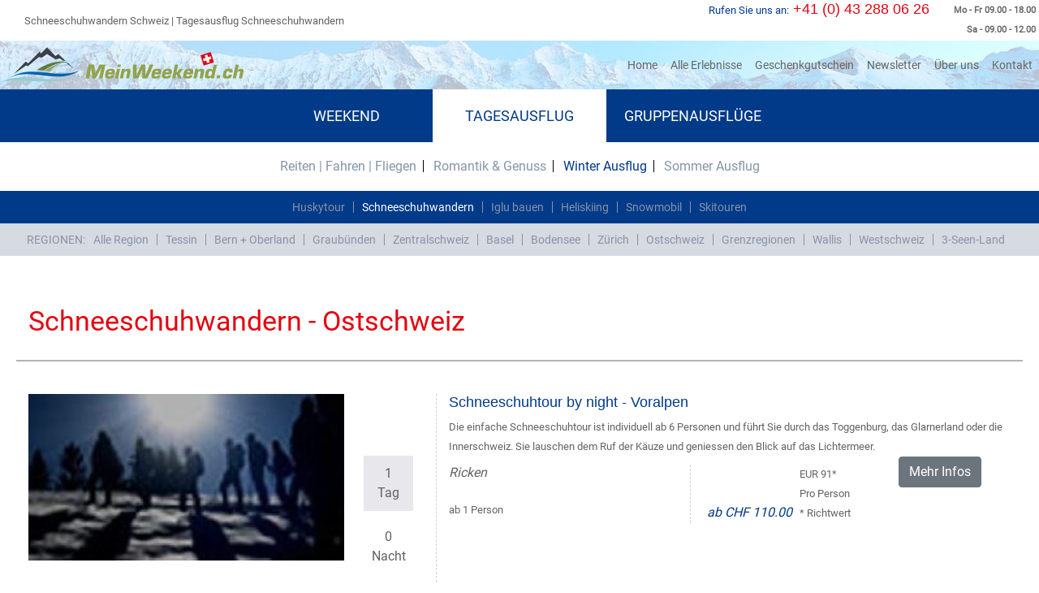

--- FILE ---
content_type: text/html; charset=UTF-8
request_url: https://www.meinweekend.ch/tagesausflug/schneeschuhwandern/region/ostschweiz/
body_size: 8882
content:
<!doctype html>
<html lang="de">
    <head>
    <title>
Schneeschuhwandern Schweiz | Tagesausflug Schneeschuhwandern - Ostschweiz - MeinWeekend.ch
</title>
<meta charset="UTF-8">
<meta name='viewport' content="width=device-width, initial-scale=1">
<meta name=generator content="Laravel 5.6">
        <meta name="description" content="Schneechuhwandern in der Schweiz mit Raclette oder Fondue. Sinnliches Vollmond Schneeschuhwandern oder Schneeschuhwandern als Tagesausflug.
" />
    <meta property="og:description" content="Schneechuhwandern in der Schweiz mit Raclette oder Fondue. Sinnliches Vollmond Schneeschuhwandern oder Schneeschuhwandern als Tagesausflug.
" />
<meta name="type" content='website' />
<meta property="og:type" content='website' />
<meta property="title" content="Schneeschuhwandern Schweiz | Tagesausflug Schneeschuhwandern - Ostschweiz - MeinWeekend.ch" />
<meta property="og:title" content="Schneeschuhwandern Schweiz | Tagesausflug Schneeschuhwandern - Ostschweiz - MeinWeekend.ch" />
<meta property='image' content='https://www.meinweekend.ch/fileadmin/img/logo.png' />
<meta property='og:image' content='https://www.meinweekend.ch/fileadmin/img/logo.png' />
<meta property="og:url" content="https://www.meinweekend.ch/tagesausflug/schneeschuhwandern/region/ostschweiz/" />
<link rel="canonical" href="https://www.meinweekend.ch/tagesausflug/schneeschuhwandern/region/ostschweiz/"/>

<meta property="og:robots" content="index,follow"><meta name="robots" content="index,follow"/>        
    <meta name="csrf-token" content="WWC0MLpGcsG60NOfNe0R32T4cEZbB8S7yyPYOOVQ">

<link rel="icon" type="image/x-icon" sizes="16x16" href="/img/favicon.ico">
<link rel="shortcut icon" type="image/x-icon" sizes="16x16" href="/img/favicon.ico">
<link rel="apple-touch-icon-precomposed" type="image/x-icon" sizes="16x16" href="/img/favicon.ico">



<link rel="icon" type="image/ico" sizes="32x32" href="/img/favicon.ico">
<link rel="shortcut icon" type="image/ico" sizes="32x32" href="/img/favicon.ico">
<link rel="icon" type="image/ico" sizes="64x64" href="/img/favicon.ico">
<link rel="shortcut icon" type="image/ico" sizes="64x64" href="/img/favicon.ico">
<link rel="icon" type="image/ico" sizes="48x48" href="/img/favicon.ico">
<link rel="shortcut icon" type="image/ico" sizes="48x48" href="/img/favicon.ico">
<link rel="icon" type="image/ico" sizes="196x196" href="/img/favicon.ico">
<link rel="icon" type="image/ico" sizes="180x180" href="/img/favicon.ico">
<link rel="apple-touch-icon" type="image/ico" sizes="32x32" href="/img/favicon.ico">
<link rel="apple-touch-icon" type="image/ico" sizes="48x48" href="/img/favicon.ico">
<link rel="apple-touch-icon" type="image/ico" sizes="76x76" href="/img/favicon.ico">
<link rel="apple-touch-icon" type="image/ico" sizes="120x120" href="/img/favicon.ico">
<link rel="apple-touch-icon" type="image/ico" sizes="152x152" href="/img/favicon.ico">
<link rel="apple-touch-icon" type="image/ico" sizes="180x180" href="/img/favicon.ico">
<link rel="apple-touch-icon" type="image/ico" sizes="196x196" href="/img/favicon.ico">
<meta name="msapplication-TileColor" content="#2b5797">
<meta name="msapplication-TileImage" content="/img/favicon.ico">
<meta name="msapplication-config" content="browserconfig.xml">

<meta name="google-site-verification" content="E2X8jVoPGdn-zZmlwdnl_V5s_2ZbgpQynYUsUAgaNBg" />
    
 <script src="https://www.google.com/recaptcha/api.js" async defer></script>

<script src="https://code.jquery.com/jquery-1.12.4.min.js" integrity="sha384-nvAa0+6Qg9clwYCGGPpDQLVpLNn0fRaROjHqs13t4Ggj3Ez50XnGQqc/r8MhnRDZ" crossorigin="anonymous"></script>
   
<link rel="stylesheet" href="https://www.meinweekend.ch/css/all-pages.css?id2=129">
<script async defer src="https://www.meinweekend.ch/js/front.js?id2=2.03"></script>

    <style>
        .workingHoursHoldMain {
            float: right;
        }
        .numHoldER p {
            color: #003992;
            padding-right: 5px;
            max-width: 120px;
        }
        @media (max-width: 992px) {
            .desktopVersionMainMenu {
                display: none;
            }
            .mobileVersionMainMenu {
                display: inline-block;
            }
        }
        @media (min-width: 992px) {
            .desktopVersionMainMenu {
                display: inline-block;
            }
            .mobileVersionMainMenu {
                display: none;
            }
        }
    @media (max-width: 320px) {
        html, body {

            overflow-x: hidden;
        }

    }
    .carousel-item {
	transition: -webkit-transform 0.5s ease;
	transition: transform 0.5s ease;
	transition: transform 0.5s ease, -webkit-transform 0.5s ease;
	-webkit-backface-visibility: visible;
	        backface-visibility: visible;
    }
    .stepsIndic h5, .stepsHold h5 {
        display: inline-block;
    }
     .mobileStepTextHide{
        padding-left:5px;
    }
    @media (max-width: 992px) and (min-width: 768px){
        .numHoldER p {
            margin-bottom: 0;
            line-height: 30px !important;
        }
    }

    @media (min-width: 576px) and (max-width: 1500px) {
        .mainCont2.hiddeDiv {
            display: none;
        }

        .navInfoH {
            display: -webkit-box;
            display: -ms-flexbox;
            display: flex;
            -webkit-box-align: center;
            -ms-flex-align: center;
            align-items: center;
            background: white;
            position: relative;
            height: 50px;
            z-index: 2;
        }
    }

    @media (min-width: 576px) and (max-width: 768px) {
        .vouchHolder {
            zoom: 0.6;
        }

        .offerInfo1 h2 {
            font-size: 8px;
        }

        #voucherDescArea p {
            font-size: 8px;
        }
    }

    @media (min-width: 768px) and (max-width: 989px) {
        .vouchHolder {
            zoom: 0.8;
        }

        #voucherDescArea p {
            font-size: 8px;
        }
    }

    #form_navoverview{
        width: 90%;
        padding: 0;
        margin: 0 auto;
    }
    .btn-home-search{
        display: none;
    }
    .btn-home-search .btn{   
        color: #fff;
        width: 100%;
        margin: 1em auto;
    }
    @media (max-width: 576px){
       .btn-home-search{
            display: block;
        } 
        .navbar.navbar-expand-lg.nopadding button i {
            color: #fff;
        }
        .navbar.navbar-expand-lg.nopadding a img {
            max-width: 250px;
        }
        .section2 {
            width: 90%;
            margin: 0 5%;
        }
    }
      

            .sliderImageDescription{
                z-index: 11111111111;
                position: absolute;
                left: 0;
                background: rgba(0,0,0,0.5);
                bottom: 0px;
                right: 0;
                color: #fff;
                padding: 5px;
                font-size: 16px;
                text-align: center;
                text-transform: uppercase;
            }
        @media (max-width: 576px) {
            .sliderImageDescription{
                z-index: 11111111111;
                position: absolute;
                left: 0;
                background: rgba(0,0,0,0.5);
                bottom: 0px;
                right: 0;
                color: #fff;
                padding: 19px;
                font-size: 16px;
                text-align: center;
                text-transform: uppercase;
            }
        }
        .jssort052 .p {position:absolute;top:0;left:0;background-color:#fff;}
        .jssort052 .t {position:absolute;top:0;left:0;width:100%;height:100%;border:none;opacity:.45;}
        .jssort052 .p:hover .t{opacity:.8;}
        .jssort052 .pav .t, .jssort052 .pdn .t, .jssort052 .p:hover.pdn .t{opacity:1;}
        .sliderThumbP {
            display: flex;
        }
        .sliderThumbP img{
            width:100%;
            object-fit: cover;
        }
                           
	.jssora055 {display:block;position:absolute;cursor:pointer;}
	.jssora055 .a {fill:none;stroke:#fff;stroke-width:960;stroke-miterlimit:10;}
	.jssora055:hover {opacity:.8;}
	.jssora055.jssora055dn {opacity:.5;}
	.jssora055.jssora055ds {opacity:.3;pointer-events:none;}
     </style>                    

    <!-- Global site tag (gtag.js) - Google Analytics -->
   <script async src="https://www.googletagmanager.com/gtag/js?id=UA-8788907-1"></script>
   <script>
        window.dataLayer = window.dataLayer || [];
        function gtag(){dataLayer.push(arguments);}
        gtag('js', new Date());

        gtag('config', 'UA-8788907-1');
    </script>
</head>


  <body>


    <div class="container-fluid">    
    <div class="row navInfoH">
        <div class="col-0 col-sm-0 col-md-0 col-lg-7 navBARText">
            <div class="">
                                            <p id="titleTag">Schneeschuhwandern Schweiz | Tagesausflug Schneeschuhwandern</p>
                                </div>
        </div>
        <div class="col-12 col-sm-12 col-md-12 col-lg-5 navBARNum">
            <div class="workingHoursHoldMain navBarRight" style="display:inline-block;">
            <div class="workingHoursHold">
                    <p> Mo - Fr 09.00 - 18.00 </p>
                </div>
                <div class="workingHoursHold">
                    <p>Sa - 09.00 - 12.00 </p>
                </div>
            </div>
            <div class="numHoldER">
            <p>Rufen Sie uns an:</p><span style="cursor: pointer" id="calltoDevice" class="linkPushNoAjax"></span><h4>+41 (0) 43 288 06 26</h4>

            </div>
        </div>
    </div>
    <div class="row">
        <div class="col-12 navWarp nopadding">
            <div class="navBackImg"></div>
            <nav class="navbar navbar-expand-lg nopadding">
                <a class="navbar-brand"  href="https://www.meinweekend.ch/"><img src="https://www.meinweekend.ch/images/meinweekend.svg" title="meinweekend" alt="meinweekend" /></a>
                <button class="navbar-toggler" type="button" data-toggle="collapse" data-target="#navbarSupportedContent" aria-controls="navbarSupportedContent" aria-expanded="false" aria-label="Toggle navigation">
                <svg version="1.1" xmlns="http://www.w3.org/2000/svg" width="30" height="30" viewBox="0 0 384 448">
                        <g id="icomoon-ignore"> </g>
                        <path style="fill:#013a89;" d="M384 336v32c0 8.75-7.25 16-16 16h-352c-8.75 0-16-7.25-16-16v-32c0-8.75 7.25-16 16-16h352c8.75 0 16 7.25 16 16zM384 208v32c0 8.75-7.25 16-16 16h-352c-8.75 0-16-7.25-16-16v-32c0-8.75 7.25-16 16-16h352c8.75 0 16 7.25 16 16zM384 80v32c0 8.75-7.25 16-16 16h-352c-8.75 0-16-7.25-16-16v-32c0-8.75 7.25-16 16-16h352c8.75 0 16 7.25 16 16z"></path>
                        </svg>
                </button>

                <div class="navWarpCollapse collapse navbar-collapse justify-content-end" id="navbarSupportedContent">
                    <button class="navbar-toggler" type="button" data-toggle="collapse" data-target="#navbarSupportedContent" aria-controls="navbarSupportedContent" aria-expanded="false" aria-label="Toggle navigation">
                        <i class="fas fa-times"></i>
                    </button>
                    <div class="desktopVersionMainMenu">
                    <ul class="navbar-nav">
                        <li class="nav-item active">
                            <a class="nav-link"  href="https://www.meinweekend.ch/" >Home <span class="sr-only">(current)</span></a>
                        </li>
                        <li class="nav-item active">
                            <a class="nav-link"  href="https://www.meinweekend.ch/erlebnis-schweiz/" >Alle Erlebnisse</a>
                        </li>
                        <li class="nav-item">
                            <a class="nav-link" href="https://www.meinweekend.ch/geschenkgutschein/" >Geschenkgutschein</a>
                        </li>
                        <li class="nav-item">
                            <a class="nav-link"  href="https://www.meinweekend.ch/newsletter/" >Newsletter</a>
                        </li>
                        <li class="nav-item">
                            <a class="nav-link"  href="https://www.meinweekend.ch/ueber-uns/" >Über uns</a>
                        </li>
                        <li class="nav-item">
                            <a class="nav-link"  href="https://www.meinweekend.ch/kontakt/" >Kontakt</a>
                        </li>
                        
                    </ul>
                    </div>
                    <div class="mobileVersionMainMenu">
                    <ul class="navbar-nav">
                        <li data-toggle="collapse" data-target="#navbarSupportedContent" class="nav-item active">
                            <a class="nav-link"  href="https://www.meinweekend.ch/" >Home <span class="sr-only">(current)</span></a>
                        </li>
                        <li data-toggle="collapse" data-target="#navbarSupportedContent" class="nav-item active">
                            <a class="nav-link"  href="https://www.meinweekend.ch/erlebnis-schweiz/" >Alle Erlebnisse</a>
                        </li>
                        <li data-toggle="collapse" data-target="#navbarSupportedContent" class="nav-item">
                            <a class="nav-link" href="https://www.meinweekend.ch/geschenkgutschein/" >Geschenkgutschein</a>
                        </li>
                        <li data-toggle="collapse" data-target="#navbarSupportedContent" class="nav-item">
                            <a class="nav-link"  href="https://www.meinweekend.ch/newsletter/" >Newsletter</a>
                        </li>
                        <li data-toggle="collapse" data-target="#navbarSupportedContent" class="nav-item">
                            <a class="nav-link"  href="https://www.meinweekend.ch/ueber-uns/">Über uns</a>
                        </li>
                        <li data-toggle="collapse" data-target="#navbarSupportedContent" class="nav-item">
                            <a class="nav-link"  href="https://www.meinweekend.ch/kontakt/" >Kontakt</a>
                        </li>
                        
                    </ul>
                    </div>
                    <div class="navCatWarper">
                        <ul>
                                                                                       
                                <li>
                                <span class="rotateIconNav" onclick="toggleDivWithFilter('ulShow1', 'rotateIcon')">Weekend</span>
                                    <ul id="ulShow1" class="navHideSubCat">
                                                                        <li>
                                        <span class="rotateIconNav" onclick="toggleDivWithFilter('subUlShow4')">Romantik &amp; Welllness</span>
                                        <ul id="subUlShow4" class="navHideSubCat2"> 
                                                                                                                                                                                                                                            <li data-toggle="collapse" data-target="#navbarSupportedContent"><a  href="https://www.meinweekend.ch/weekend/wellness/">Wellness Schweiz</a></li>
                                                
                                                
                                                                                                                                                                                                <li data-toggle="collapse" data-target="#navbarSupportedContent"><a  href="https://www.meinweekend.ch/weekend/beauty-wellness/">Beauty &amp; Wellness</a></li>
                                                
                                                
                                                                                                                                                                                                <li data-toggle="collapse" data-target="#navbarSupportedContent"><a  href="https://www.meinweekend.ch/weekend/loveroom/">Loveroom</a></li>
                                                
                                                
                                                                                                                                                                                                <li data-toggle="collapse" data-target="#navbarSupportedContent"><a  href="https://www.meinweekend.ch/weekend/romantik-whirlpool/">Romantik Whirlpool Zimmer</a></li>
                                                
                                                
                                                                                                                                                                                                                                                                                                                                                                                        <li data-toggle="collapse" data-target="#navbarSupportedContent"><a  href="https://www.meinweekend.ch/weekend/wine-and-dine/">Wine and Dine</a></li>
                                                
                                                
                                                                                                                                                                                                <li data-toggle="collapse" data-target="#navbarSupportedContent"><a  href="https://www.meinweekend.ch/weekend/luxus-hotels/">LuxusHotels</a></li>
                                                
                                                
                                                                                                                                                                                                                                                                                                                                                                                                                                                                                                                                                                                                                                                                                                                                                                                                                                                                                                                                                                                                                                                                                                                                                                                                                                                                                                                                                                                                                                                                                                                                                                                                                                                                                                                                                                                                                                                                                                                                                                                                                                                                                                                                                                                                                                                                                                                                                                                                                                                                                                                                                                                                                                                                                                                                                                                                                                                                                                                                                                                                                                                                                                                                                                                                                                                                                                                                                                                                                                                                                                                                                                                                                                                                                                                                                                                                                                                                                                                                                                                                                                                                                                                                                                                                                                                                                                                                                                                                                                                                                                                                                                                                                                                                                                                                                                                                                                                                                                                                                                                                                                                                                                                                                                                                                                                                                                                                                                                                                                                                                                                                                                                                                                                                                                                                                                                                                                                                                                                                                                                                                                                                                                                                                                                                                                                                                                                                                                                                                                                                                                                                                                                                                                                                                                                                                                                                                                            </ul>    
                                                                            <li>
                                        <span class="rotateIconNav" onclick="toggleDivWithFilter('subUlShow11')">All Season</span>
                                        <ul id="subUlShow11" class="navHideSubCat2"> 
                                                                                                                                                                                                                                                                                                                                                                                                                                                                                                                                                                                                                                                                                                                        <li data-toggle="collapse" data-target="#navbarSupportedContent"><a  href="https://www.meinweekend.ch/weekend/helikopterflug/">Helikopterflug</a></li>
                                                
                                                
                                                                                                                                                                                                                                                                                                                                                                                        <li data-toggle="collapse" data-target="#navbarSupportedContent"><a  href="https://www.meinweekend.ch/weekend/quad/">Quad</a></li>
                                                
                                                
                                                                                                                                                                                                <li data-toggle="collapse" data-target="#navbarSupportedContent"><a  href="https://www.meinweekend.ch/weekend/westernreiten/">Western Ranch</a></li>
                                                
                                                
                                                                                                                                                                                                <li data-toggle="collapse" data-target="#navbarSupportedContent"><a  href="https://www.meinweekend.ch/weekend/familien/">Familien</a></li>
                                                
                                                
                                                                                                                                                                                                                                                                                                                                                                                                                                                                                                                                                                                                                                                                                                                                                                                                                                                                                                                                                                                                                                                                                                                                                                                                                                                                                                                                                                                                                                                                                                                                                                                                                                                                                                                                                                                                                                                                                                                                                                                                                                                                                                                                                                                                                                                                                                                                                                                                                                                                                                                                                                                                                                                                                                                                                                                                                                                                                                                                                                                                                                                                                                                                                                                                                                                                                                                                                                                                                                                                                                                                                                                                                                                                                                                                                                                                                                                                                                                                                                                                                                                                                                                                                                                                                                                                                                                                                                                                                                                                                                                                                                                                                                                                                                                                                                                                                                                                                                                                                                                                                                                                                                                                                                                                                                                                                                                                                                                                                                                                                                                                                                                                                                                                                                                                                                                                                                                                                                                                                                                                                                                                                                                                                                                                                                                                                                                                                                                                                                                                                                                                                        </ul>    
                                                                            <li>
                                        <span class="rotateIconNav" onclick="toggleDivWithFilter('subUlShow47')">Sommer Weekend</span>
                                        <ul id="subUlShow47" class="navHideSubCat2"> 
                                                                                                                                                                                                                                                                                                                                                                                                                                                                                                                                                                                                                                                                                                                                                                                                                                                                                                                                                                                                                                                                                                                                                                                                                                                                                                                                                                                            <li data-toggle="collapse" data-target="#navbarSupportedContent"><a  href="https://www.meinweekend.ch/weekend/wanderung/">Wanderung</a></li>
                                                
                                                
                                                                                                                                                                                                <li data-toggle="collapse" data-target="#navbarSupportedContent"><a  href="https://www.meinweekend.ch/weekend/trekking/">Trekking</a></li>
                                                
                                                
                                                                                                                                                                                                <li data-toggle="collapse" data-target="#navbarSupportedContent"><a  href="https://www.meinweekend.ch/weekend/klettern/">Klettern</a></li>
                                                
                                                
                                                                                                                                                                                                <li data-toggle="collapse" data-target="#navbarSupportedContent"><a  href="https://www.meinweekend.ch/weekend/golf-wellness/">Golf &amp; Wellness</a></li>
                                                
                                                
                                                                                                                                                                                                <li data-toggle="collapse" data-target="#navbarSupportedContent"><a  href="https://www.meinweekend.ch/weekend/yachtcharter/">Yachtcharter</a></li>
                                                
                                                
                                                                                                                                                                                                <li data-toggle="collapse" data-target="#navbarSupportedContent"><a  href="https://www.meinweekend.ch/weekend/segeln/">Segeltoern</a></li>
                                                
                                                
                                                                                                                                                                                                                                                                                                                                                                                        <li data-toggle="collapse" data-target="#navbarSupportedContent"><a  href="https://www.meinweekend.ch/weekend/gletscherwanderung/">Gletscherwanderung</a></li>
                                                
                                                
                                                                                                                                                                                                                                                                                                                                                                                                                                                                                                                                                                                                                                                                                                                                                                                                                                                                                                                                                                                                                                                                                                                                                                                                                                                                                                                                                                                                                                                                                                                                                                                                                                                                                                                                                                                                                                                                                                                                                                                                                                                                                                                                                                                                                                                                                                                                                                                                                                                                                                                                                                                                                                                                                                                                                                                                                                                                                                                                                                                                                                                                                                                                                                                                                                                                                                                                                                                                                                                                                                                                                                                                                                                                                                                                                                                                                                                                                                                                                                                                                                                                                                                                                                                                                                                                                                                                                                                                                                                                                                                                                                                                                                                                                                                                                                                                                                                                                                                                                                                                                                                                                                                                                                                                                                                                                                                                                                                                                                                                                                                                                                                                </ul>    
                                                                            <li>
                                        <span class="rotateIconNav" onclick="toggleDivWithFilter('subUlShow55')">Winter Weekend</span>
                                        <ul id="subUlShow55" class="navHideSubCat2"> 
                                                                                                                                                                                                                                                                                                                                                                                                                                                                                                                                                                                                                                                                                                                                                                                                                                                                                                                                                                                                                                                                                                                                                                                                                                                                                                                                                                                                                                                                                                                                                                                                                                                                                                                                                                                                                                                                                                                                                                                                                                                                                                                                                                                                                                                                                                                                                                                                                                                <li data-toggle="collapse" data-target="#navbarSupportedContent"><a  href="https://www.meinweekend.ch/weekend/skipauschalen/">Skipauschalen</a></li>
                                                
                                                
                                                                                                                                                                                                                                                                                            <li data-toggle="collapse" data-target="#navbarSupportedContent"><a  href="https://www.meinweekend.ch/weekend/schneeschuhtour/">Schneeschuhtour</a></li>
                                                
                                                
                                                                                                                                                                                                <li data-toggle="collapse" data-target="#navbarSupportedContent"><a  href="https://www.meinweekend.ch/weekend/iglu-bauen/">Iglu bauen</a></li>
                                                
                                                
                                                                                                                                                                                                                                                                                            <li data-toggle="collapse" data-target="#navbarSupportedContent"><a  href="https://www.meinweekend.ch/weekend/skitouren/">Skitouren</a></li>
                                                
                                                
                                                                                                                                                                                                                                                                                                                                                                                                                                                                                                                                                                                <li data-toggle="collapse" data-target="#navbarSupportedContent"><a  href="https://www.meinweekend.ch/weekend/heliskiing/">Heliskiing</a></li>
                                                
                                                
                                                                                                                                                                                                                                                                                                                                                                                                                                                                                                                                                                                                                                                                                                                                                                                                                                                                                                                                                                                                                                                                                                                                                                                                                                                                                                                                                                                                                                                                                                                                                                                                                                                                                                                                                                                                                                                                                                                                                                                                                                                                                                                                                                                                                                                                                                                                                                                                                                                                                                                                                                                                                                                                                                                                                                                                                                                                                                                                                                                                                                                                                                                                                                                                                                                                                                                                                                                                                                                                                                                                                                                                                                                                                                                                                                                                                                                                                                                                                                                                                                                                                                                                                                                                                                                                                                                                                    </ul>    
                                                                            </li>
                                </ul>
                            </li>
                                                                                       
                                <li>
                                <span class="rotateIconNav" onclick="toggleDivWithFilter('ulShow2', 'rotateIcon')">Tagesausflug</span>
                                    <ul id="ulShow2" class="navHideSubCat">
                                                                        <li>
                                        <span class="rotateIconNav" onclick="toggleDivWithFilter('subUlShow19')">Reiten | Fahren | Fliegen</span>
                                        <ul id="subUlShow19" class="navHideSubCat2"> 
                                                                                                                                                                                                                                                                                                                                                                                                                                                                                                                                                                                                                                                                                                                                                                                                                                                                                                                                                                                                                                                                                                                                                                                                                                                                                                                                                                                                                                                                                                                                                                                                                                                                                                                                                                                                                                                                                                                                                                                                                                                                                                                                                                                                                                                                                                                                                                                                                                                                                                                                                                                                                                                                                                                                                                                                                                <li data-toggle="collapse" data-target="#navbarSupportedContent"><a  href="https://www.meinweekend.ch/tagesausflug/westernreiten-tagesausflug/">Westernreiten</a></li>
                                                
                                                
                                                                                                                                                                                                                                                                                                                                                                                        <li data-toggle="collapse" data-target="#navbarSupportedContent"><a  href="https://www.meinweekend.ch/tagesausflug/rennstrecke/">Rennstrecke</a></li>
                                                
                                                
                                                                                                                                                                                                <li data-toggle="collapse" data-target="#navbarSupportedContent"><a  href="https://www.meinweekend.ch/tagesausflug/quad-fahren/">Quad fahren</a></li>
                                                
                                                
                                                                                                                                                                                                <li data-toggle="collapse" data-target="#navbarSupportedContent"><a  href="https://www.meinweekend.ch/tagesausflug/elektro-scooter/">Elektro Scooter</a></li>
                                                
                                                
                                                                                                                                                                                                                                                                                                                                                                                                                                                                                                                                                                                <li data-toggle="collapse" data-target="#navbarSupportedContent"><a  href="https://www.meinweekend.ch/tagesausflug/rundfluege/">Rundfluege Schweiz</a></li>
                                                
                                                
                                                                                                                                                                                                <li data-toggle="collapse" data-target="#navbarSupportedContent"><a  href="https://www.meinweekend.ch/tagesausflug/helikopterflug-tagesausflug/">Helikopter Rundflug</a></li>
                                                
                                                
                                                                                                                                                                                                                                                                                            <li data-toggle="collapse" data-target="#navbarSupportedContent"><a  href="https://www.meinweekend.ch/tagesausflug/paragliding/">Paragliding</a></li>
                                                
                                                
                                                                                                                                                                                                <li data-toggle="collapse" data-target="#navbarSupportedContent"><a  href="https://www.meinweekend.ch/tagesausflug/selber-fliegen/">Selber Fliegen</a></li>
                                                
                                                
                                                                                                                                                                                                                                                                                                                                                                                                                                                                                                                                                                                                                                                                                                                                                                                                                                                                                                                                                                                                                                                                                                                                                                                                                                                                                                                                                                                                                                                                                                                                                                                                                                                                                                                                                                                                                                                                                                                                                                                                                                                                                                                                                                                                                                                                                                                                                                                                                                                                                                                                                                                                                                                                                                                                                                                                                                                                                                                                                                                                                                                                                                                                                                                                                                                                                                                                                                                                                                                                                                                                                                                    </ul>    
                                                                            <li>
                                        <span class="rotateIconNav" onclick="toggleDivWithFilter('subUlShow18')">Romantik &amp; Genuss</span>
                                        <ul id="subUlShow18" class="navHideSubCat2"> 
                                                                                                                                                                                                                                                                                                                                                                                                                                                                                                                                                                                                                                                                                                                                                                                                                                                                                                                                                                                                                                                                                                                                                                                                                                                                                                                                                                                                                                                                                                                                                                                                                                                                                                                                                                                                                                                                                                                                                                    <li data-toggle="collapse" data-target="#navbarSupportedContent"><a  href="https://www.meinweekend.ch/tagesausflug/weinkurs/">Weinkurs</a></li>
                                                
                                                
                                                                                                                                                                                                                                                                                                                                                                                        <li data-toggle="collapse" data-target="#navbarSupportedContent"><a  href="https://www.meinweekend.ch/tagesausflug/mit-kindern/">Mit Kindern</a></li>
                                                
                                                
                                                                                                                                                                                                                                                                                                                                                                                        <li data-toggle="collapse" data-target="#navbarSupportedContent"><a  href="https://www.meinweekend.ch/tagesausflug/schokolade/">Schokolade</a></li>
                                                
                                                
                                                                                                                                                                                                                                                                                                                                                                                                                                                                                                                                                                                                                                                                                                                                                                                                                                                                                                                                                                                                                                                                                                                                                        <li data-toggle="collapse" data-target="#navbarSupportedContent"><a  href="https://www.meinweekend.ch/tagesausflug/romantik/">Romantik</a></li>
                                                
                                                
                                                                                                                                                                                                                                                                                                                                                                                                                                                                                                                                                                                                                                                                                                                                                                                                                                                                                                                                                                                                                                                                                                                                                                                                                                                                                                                                                                                                                                                                                                                                                                                                                                                                                                                                                                                                                                                                                                                                                                                                                                                                                                                                                                                                                                                                                                                                                                                                                                                                                                                                                                                                                                                                                                                                                                                                                                                                                                                                                                                                                                                                                                                                                                                                                                                                                                                                                                                                                                                                                                                                                                                                                                                                                                                                                                                                                                                                                                                                                                                                                                                                                                                                                            </ul>    
                                                                            <li>
                                        <span class="rotateIconNav" onclick="toggleDivWithFilter('subUlShow63')">Winter Ausflug</span>
                                        <ul id="subUlShow63" class="navHideSubCat2"> 
                                                                                                                                                                                                                                                                                                                                                                                                                                                                                                                                                                                                                                                                                                                                                                                                                                                                                                                                                                                                                                                                                                                                                                                                                                                                                                                                                                                                                                                                                                                                                                                                                                                                                                                                                                                                                                                                                                                                                                                                                                                                                                                                                                                                                                                                                                                                                                                                                                                                                                                                                                                                                                                                                                                                                                                                                                                                                                                                                                                                                                                                                                                                                                                                                                                                                                                                                                                                                                                                                                                                                                                                                                                                                                                                                                                                                                                                                                                                                                                                                                                                                                                                                                                                                                                                                                                                                                                                                                                                                                                                                                                                                                                                                                                                                                                                                                                                                                                                                                                                                                    <li data-toggle="collapse" data-target="#navbarSupportedContent"><a  href="https://www.meinweekend.ch/tagesausflug/huskytour/">Huskytour</a></li>
                                                
                                                
                                                                                                                                                                                                <li data-toggle="collapse" data-target="#navbarSupportedContent"><a  href="https://www.meinweekend.ch/tagesausflug/schneeschuhwandern/">Schneeschuhwandern</a></li>
                                                
                                                
                                                                                                                                                                                                <li data-toggle="collapse" data-target="#navbarSupportedContent"><a  href="https://www.meinweekend.ch/tagesausflug/iglu-bauen-1/">Iglu bauen</a></li>
                                                
                                                
                                                                                                                                                                                                <li data-toggle="collapse" data-target="#navbarSupportedContent"><a  href="https://www.meinweekend.ch/tagesausflug/heliskiing-1/">Heliskiing</a></li>
                                                
                                                
                                                                                                                                                                                                <li data-toggle="collapse" data-target="#navbarSupportedContent"><a  href="https://www.meinweekend.ch/tagesausflug/snowmobil/">Snowmobil</a></li>
                                                
                                                
                                                                                                                                                                                                <li data-toggle="collapse" data-target="#navbarSupportedContent"><a  href="https://www.meinweekend.ch/tagesausflug/skitouren-1/">Skitouren</a></li>
                                                
                                                
                                                                                                                                                                                                                                                                                                                                                                                                                                                                                                                                                                                                                                                                                                                                                                                                                                                                                                                                                                                                                                                                                                                                                                                                                                                                                                                                                                                                                                                                                                                                                                                                                                                                                                                                                                                                                                                                                                                                                                                                                                                                                                                                                                                                                                            </ul>    
                                                                            <li>
                                        <span class="rotateIconNav" onclick="toggleDivWithFilter('subUlShow62')">Sommer Ausflug</span>
                                        <ul id="subUlShow62" class="navHideSubCat2"> 
                                                                                                                                                                                                                                                                                                                                                                                                                                                                                                                                                                                                                                                                                                                                                                                                                                                                                                                                                                                                                                                                                                                                                                                                                                                                                                                                                                                                                                                                                                                                                                                                                                                                                                                                                                                                                                                                                                                                                                                                                                                                                                                                                                                                                                                                                                                                                                                                                                                                                                                                                                                                                                                                                                                                                                                                                                                                                                                                                                                                                                                                                                                                                                                                                                                                                                                                                                                                                                                                                                                                                                                                                                                                                                                                                                                                                                                                                                                                                                                                                                                                                                                                                                                                                                                                    <li data-toggle="collapse" data-target="#navbarSupportedContent"><a  href="https://www.meinweekend.ch/tagesausflug/segway/">Segway</a></li>
                                                
                                                
                                                                                                                                                                                                <li data-toggle="collapse" data-target="#navbarSupportedContent"><a  href="https://www.meinweekend.ch/tagesausflug/wandern/">Wandern</a></li>
                                                
                                                
                                                                                                                                                                                                <li data-toggle="collapse" data-target="#navbarSupportedContent"><a  href="https://www.meinweekend.ch/tagesausflug/river-rafting/">River Rafting</a></li>
                                                
                                                
                                                                                                                                                                                                <li data-toggle="collapse" data-target="#navbarSupportedContent"><a  href="https://www.meinweekend.ch/tagesausflug/segeln-tagesausflug/">Segeln</a></li>
                                                
                                                
                                                                                                                                                                                                <li data-toggle="collapse" data-target="#navbarSupportedContent"><a  href="https://www.meinweekend.ch/tagesausflug/kanutour/">Kanutouren - Kajak fahren Schweiz</a></li>
                                                
                                                
                                                                                                                                                                                                <li data-toggle="collapse" data-target="#navbarSupportedContent"><a  href="https://www.meinweekend.ch/tagesausflug/motorboot/">Motorboot mieten</a></li>
                                                
                                                
                                                                                                                                                                                                <li data-toggle="collapse" data-target="#navbarSupportedContent"><a  href="https://www.meinweekend.ch/tagesausflug/canyoning/">Canyoning </a></li>
                                                
                                                
                                                                                                                                                                                                <li data-toggle="collapse" data-target="#navbarSupportedContent"><a  href="https://www.meinweekend.ch/tagesausflug/kajak/">Seekajak</a></li>
                                                
                                                
                                                                                                                                                                                                                                                                                                                                                                                                                                                                                                                                                                                                                                                                                                                                                                                                                                                                                                                                                                                                                                                                                                                                                                                                                                                                                                                                                                                                                                                                                                                                                                                                                                                                                                                                                                                                                                                                                                                                                                                                                                                                                                                                                                                                                                                                                                                                                                                                                                                                                                                                                                                                                                                                                                                                                                                                                    </ul>    
                                                                            </li>
                                </ul>
                            </li>
                                                                                       
                                <li>
                                <span class="rotateIconNav" onclick="toggleDivWithFilter('ulShow3', 'rotateIcon')">Gruppenausflüge</span>
                                    <ul id="ulShow3" class="navHideSubCat">
                                                                        <li>
                                        <span class="rotateIconNav" onclick="toggleDivWithFilter('subUlShow32')">Kochen - Dinner - Genuss</span>
                                        <ul id="subUlShow32" class="navHideSubCat2"> 
                                                                                                                                                                                                                                                                                                                                                                                                                                                                                                                                                                                                                                                                                                                                                                                                                                                                                                                                                                                                                                                                                                                                                                                                                                                                                                                                                                                                                                                                                                                                                                                                                                                                                                                                                                                                                                                                                                                                                                                                                                                                                                                                                                                                                                                                                                                                                                                                                                                                                                                                                                                                                                                                                                                                                                                                                                                                                                                                                                                                                                                                                                                                                                                                                                                                                                                                                                                                                                                                                                                                                                                                                                                                                                                                                                                                                                                                                                                                                                                                                                                                                                                                                                                                                                                                                                                                                                                                                                                                                                                                                                                                                                                                                                                                                                                                                                                                                                                                                                                                                                                                                                                                                                                                                                                                                                                                                                                                                                                                                                                                                                                                            <li data-toggle="collapse" data-target="#navbarSupportedContent"><a  href="https://www.meinweekend.ch/gruppenausfluege/kochevent/">Kochevent</a></li>
                                                
                                                
                                                                                                                                                                                                <li data-toggle="collapse" data-target="#navbarSupportedContent"><a  href="https://www.meinweekend.ch/gruppenausfluege/erlebnis-dinner/">Erlebnisgastronomie</a></li>
                                                
                                                
                                                                                                                                                                                                <li data-toggle="collapse" data-target="#navbarSupportedContent"><a  href="https://www.meinweekend.ch/gruppenausfluege/poker-night/">Poker Event</a></li>
                                                
                                                
                                                                                                                                                                                                <li data-toggle="collapse" data-target="#navbarSupportedContent"><a  href="https://www.meinweekend.ch/gruppenausfluege/wein-whisky/">Wein &amp; Whisky</a></li>
                                                
                                                
                                                                                                                                                                                                                                                                                            <li data-toggle="collapse" data-target="#navbarSupportedContent"><a  href="https://www.meinweekend.ch/gruppenausfluege/live-adventure-room/">Live Adventure Room</a></li>
                                                
                                                
                                                                                                                                                                                                                                                                                                                                                                                                                                                                                                                                                                                                                                                                                                                                                                                                                                                                                                                                                                                                                                                                                                                                                                                                                                                                                                                                                                                                                                                                                                                                                                                                                                                                    </ul>    
                                                                            <li>
                                        <span class="rotateIconNav" onclick="toggleDivWithFilter('subUlShow33')">Quadtouren - Wandern - Reiten</span>
                                        <ul id="subUlShow33" class="navHideSubCat2"> 
                                                                                                                                                                                                                                                                                                                                                                                                                                                                                                                                                                                                                                                                                                                                                                                                                                                                                                                                                                                                                                                                                                                                                                                                                                                                                                                                                                                                                                                                                                                                                                                                                                                                                                                                                                                                                                                                                                                                                                                                                                                                                                                                                                                                                                                                                                                                                                                                                                                                                                                                                                                                                                                                                                                                                                                                                                                                                                                                                                                                                                                                                                                                                                                                                                                                                                                                                                                                                                                                                                                                                                                                                                                                                                                                                                                                                                                                                                                                                                                                                                                                                                                                                                                                                                                                                                                                                                                                                                                                                                                                                                                                                                                                                                                                                                                                                                                                                                                                                                                                                                                                                                                                                                                                                                                                                                                                                                                                                                                                                                                                                                                                                                                                                                                                                                                                                                                                                                                                                                                            <li data-toggle="collapse" data-target="#navbarSupportedContent"><a  href="https://www.meinweekend.ch/gruppenausfluege/gps-touren/">GPS-Schnitzeljagd</a></li>
                                                
                                                
                                                                                                                                                                                                                                                                                            <li data-toggle="collapse" data-target="#navbarSupportedContent"><a  href="https://www.meinweekend.ch/gruppenausfluege/western-event/">Western Event</a></li>
                                                
                                                
                                                                                                                                                                                                <li data-toggle="collapse" data-target="#navbarSupportedContent"><a  href="https://www.meinweekend.ch/gruppenausfluege/quadtour/">Quadtour</a></li>
                                                
                                                
                                                                                                                                                                                                                                                                                                                                                                                                                                                                                                                                                                                                                                                                            <li data-toggle="collapse" data-target="#navbarSupportedContent"><a  href="https://www.meinweekend.ch/gruppenausfluege/wandertouren/">Wandertouren</a></li>
                                                
                                                
                                                                                                                                                                                                                                                                                                                                                                                                                                                                                                                                                                                                                                                                                                                                                                                                                                                                                                    </ul>    
                                                                            <li>
                                        <span class="rotateIconNav" onclick="toggleDivWithFilter('subUlShow70')">Winter Events</span>
                                        <ul id="subUlShow70" class="navHideSubCat2"> 
                                                                                                                                                                                                                                                                                                                                                                                                                                                                                                                                                                                                                                                                                                                                                                                                                                                                                                                                                                                                                                                                                                                                                                                                                                                                                                                                                                                                                                                                                                                                                                                                                                                                                                                                                                                                                                                                                                                                                                                                                                                                                                                                                                                                                                                                                                                                                                                                                                                                                                                                                                                                                                                                                                                                                                                                                                                                                                                                                                                                                                                                                                                                                                                                                                                                                                                                                                                                                                                                                                                                                                                                                                                                                                                                                                                                                                                                                                                                                                                                                                                                                                                                                                                                                                                                                                                                                                                                                                                                                                                                                                                                                                                                                                                                                                                                                                                                                                                                                                                                                                                                                                                                                                                                                                                                                                                                                                                                                                                                                                                                                                                                                                                                                                                                                                                                                                                                                                                                                                                                                                                                                                                                                                                                                                                                                                                                                                                                                                                                                                                                                                                                                                                                                                                                                                                                                                                                                                                                                    <li data-toggle="collapse" data-target="#navbarSupportedContent"><a  href="https://www.meinweekend.ch/gruppenausfluege/schneeschuh/">Schneeschuh</a></li>
                                                
                                                
                                                                                                                                                                                                <li data-toggle="collapse" data-target="#navbarSupportedContent"><a  href="https://www.meinweekend.ch/gruppenausfluege/iglu/">Iglu</a></li>
                                                
                                                
                                                                                                                                                                                                <li data-toggle="collapse" data-target="#navbarSupportedContent"><a  href="https://www.meinweekend.ch/gruppenausfluege/winter-events-1/">Winter Events</a></li>
                                                
                                                
                                                                                                                                                                                                <li data-toggle="collapse" data-target="#navbarSupportedContent"><a  href="https://www.meinweekend.ch/gruppenausfluege/skitour/">Skitour</a></li>
                                                
                                                
                                                                                                                                                                                                <li data-toggle="collapse" data-target="#navbarSupportedContent"><a  href="https://www.meinweekend.ch/gruppenausfluege/touren-by-night/">Touren by night</a></li>
                                                
                                                
                                                                                                                                                                                                                                                                                                                                                                                                                        </ul>    
                                                                            <li>
                                        <span class="rotateIconNav" onclick="toggleDivWithFilter('subUlShow69')">Sommer Events</span>
                                        <ul id="subUlShow69" class="navHideSubCat2"> 
                                                                                                                                                                                                                                                                                                                                                                                                                                                                                                                                                                                                                                                                                                                                                                                                                                                                                                                                                                                                                                                                                                                                                                                                                                                                                                                                                                                                                                                                                                                                                                                                                                                                                                                                                                                                                                                                                                                                                                                                                                                                                                                                                                                                                                                                                                                                                                                                                                                                                                                                                                                                                                                                                                                                                                                                                                                                                                                                                                                                                                                                                                                                                                                                                                                                                                                                                                                                                                                                                                                                                                                                                                                                                                                                                                                                                                                                                                                                                                                                                                                                                                                                                                                                                                                                                                                                                                                                                                                                                                                                                                                                                                                                                                                                                                                                                                                                                                                                                                                                                                                                                                                                                                                                                                                                                                                                                                                                                                                                                                                                                                                                                                                                                                                                                                                                                                                                                                                                                                                                                                                                                                                                                                                                                                                                                                                                                                            <li data-toggle="collapse" data-target="#navbarSupportedContent"><a  href="https://www.meinweekend.ch/gruppenausfluege/segelevents/">Segelevents</a></li>
                                                
                                                
                                                                                                                                                                                                <li data-toggle="collapse" data-target="#navbarSupportedContent"><a  href="https://www.meinweekend.ch/gruppenausfluege/river-rafting-gruppenausflug/">Rafting Event</a></li>
                                                
                                                
                                                                                                                                                                                                <li data-toggle="collapse" data-target="#navbarSupportedContent"><a  href="https://www.meinweekend.ch/gruppenausfluege/boarden-gruppenausflug/">Boarden</a></li>
                                                
                                                
                                                                                                                                                                                                <li data-toggle="collapse" data-target="#navbarSupportedContent"><a  href="https://www.meinweekend.ch/gruppenausfluege/wasserevents/">Wasserevents</a></li>
                                                
                                                
                                                                                                                                                                                                <li data-toggle="collapse" data-target="#navbarSupportedContent"><a  href="https://www.meinweekend.ch/gruppenausfluege/canyoning-gruppenausflug/">Canyoning</a></li>
                                                
                                                
                                                                                                                                                                                                                                                                                                                                                                                                                                                                                                                                                                                                                                                                                                                                                                                                                                                                                                                                                                                                </ul>    
                                                                            </li>
                                </ul>
                            </li>
                                                    </ul>
                    </div>
                </div>
            </nav>
        </div>
    </div>
</div>

<script>
    (function() {
  if (window.innerWidth < 1000) {
  document.getElementById("calltoDevice").onclick = function() {
    var wnd = window.open("tel:+41-43-288-06-26");
    setTimeout(function() {
      wnd.close();
    }, 10);
    return false;
  };
}
})();
</script>        <div id="pageDynamic">
      <style>
    .dDownsHide {

display: none;
}
.titleNinfo h1 {
    color: #013a89;
    text-decoration: none;
    font-family: 'Roboto Condensed',sans-serif;
    font-size: 18px;
    line-height: 120%;
}
.offerPrice h5{
    font-size: 16.002px;
    color: #013a89;
    font-style: italic;
    
}
.subMainCatWarp h6{
    margin: 0;
    padding-right: 10px;
    padding-left: 10px;
    border-right: 1px solid #8694a9;
    
}
.titleNinfo-test-1{
    color: #013a89;
    text-decoration: none;
    font-family: 'Roboto Condensed',sans-serif;
    font-size: 18px;
    line-height: 120%;
}
    .cardOffer h2 {
        color: #013a89;
        text-decoration: none;
        font-family: 'Roboto Condensed',sans-serif;
        font-size: 18px;
        line-height: 120%;
    }
</style>
    <div class="container-fluid">
        <div class="row dDownsHide">
    <form action="https://www.meinweekend.ch" method="GET" id="form_navoverview">
        <div class="col-12 nopadding dropDwn">
          <div class="dropDwnDWN btn-group">
            <button id="buttRotate" onclick="toggleDivWithFilter('dDownSearchToggle','buttRotate')" type="button" class="btn"><strong>Suche</strong></button>
          </div>
        </div>
        <div id="dDownSearchToggle" class="dDownsWarp">
          <div class="col-12 col-md-3 col-lg-3 dDownsHolder">
            <div class="input-group">
              <select class="custom-select " id="offerType"  name="offerType">
                <option value="alle" selected>
                  Angebotstyp
                  
                </option>
                                  <optgroup label="Weekend">
                                       <option value="weekend">Alle Weekend</option>
                                              <option value="weekend/romantik-genuss">Romantik &amp; Welllness</option>
                                              <option value="weekend/all-season">All Season</option>
                                              <option value="weekend/sommer-weekend">Sommer Weekend</option>
                                              <option value="weekend/winter-weekend">Winter Weekend</option>
                                        </optgroup>
                                  <optgroup label="Tagesausflug">
                                       <option value="tagesausflug">Alle Tagesausflug</option>
                                              <option value="tagesausflug/reiten-fahren-fliegen">Reiten | Fahren | Fliegen</option>
                                              <option value="tagesausflug/romantik-genuss-1">Romantik &amp; Genuss</option>
                                              <option value="tagesausflug/winter-ausflug">Winter Ausflug</option>
                                              <option value="tagesausflug/sommer-ausflug">Sommer Ausflug</option>
                                        </optgroup>
                                  <optgroup label="Gruppenausflüge">
                                       <option value="gruppenausfluege">Alle Gruppenausflüge</option>
                                              <option value="gruppenausfluege/kochen-dinner-genuss">Kochen - Dinner - Genuss</option>
                                              <option value="gruppenausfluege/quadtouren-wandern-reiten">Quadtouren - Wandern - Reiten</option>
                                              <option value="gruppenausfluege/winter-events">Winter Events</option>
                                              <option value="gruppenausfluege/sommer-events">Sommer Events</option>
                                        </optgroup>
                              </select>                
            </div>                
          </div>
          <div class="col-12 col-md-3 col-lg-3 dDownsHolder">
            <div class="input-group">
                <select class="custom-select" id="offerRegion" name="offerRegion">
                  <option value="" selected>Region</option>
                                      <option value="tessin">Tessin</option>
                                      <option value="bern-oberland">Bern + Oberland</option>
                                      <option value="graubuenden">Graubünden</option>
                                      <option value="zentralschweiz">Zentralschweiz</option>
                                      <option value="basel">Basel</option>
                                      <option value="bodensee">Bodensee</option>
                                      <option value="zuerich">Zürich</option>
                                      <option value="ostschweiz">Ostschweiz</option>
                                      <option value="grenzregionen">Grenzregionen</option>
                                      <option value="wallis">Wallis</option>
                                      <option value="westschweiz">Westschweiz</option>
                                      <option value="3-seen-land">3-Seen-Land</option>
                                </select>
            </div>                
          </div>
          
          <div class="col-12 col-md-3 col-lg-3 dDownsHolder">
            <div class="input-group">
              <select class="custom-select" id="offerDuration"  name="offerDuration">
                  <option value="" selected>Dauer</option>
                                      <option value='1'>1 Tag, 0 Nacht</option>
                                      <option value='2'>2 Tag, 1 Nacht</option>
                                      <option value='3'>3 Tag, 2 Nacht</option>
                                      <option value='4'>4 Tag, 3 Nacht</option>
                                      <option value='6'>6 Tag, 5 Nacht</option>
                                      <option value='7'>7 Tag, 6 Nacht</option>
                                </select>
            </div>                
          </div>
          <div class="col-12 col-md-3 col-lg-3 dDownsHolder">
              <div class="dDownsHolderMIn input-group searchIn">
                  <input type="text" class="form-control" placeholder="Search for..." id="searchUser">
                  <i class="fas fa-search" id="masterSearch"></i>
              </div>    
          </div>

           <div class="col-12 col-md-3 col-lg-3 mobile-search">
              <input type="submit" value = "Search">  
          </div>
        </div>
    </form>
      </div>        <div class="row overviewHold justify-content-center">
    <div class="col-2 nopadding allWeekend">
                <div class="wrapEr">
            <a  href="/erlebnis/weekend/">
                <h2>WEEKEND</h2>
            </a>
        </div>
            </div>
    <div  class="col-2 nopadding allTagesausflug">
                <div class="wrapEr active">
            <a  href="/erlebnis/tagesausflug/">
                <h2>Tagesausflug</h2>
            </a>
        </div> 
            </div>
    <div class="col-2 nopadding allGruppenausfluge">
                <div class="wrapEr">
            <a  href="/erlebnis/gruppenausfluege/">
                <h2>Gruppenausflüge</h2>
            </a>
        </div>
            </div>
</div>        <div class="row navOver3 justify-content-center" style="line-height: 60px;">
    <div class="col-12">
                                                                                                                                                                                            <div class="subMainCatWarp nopadding align-self-center ">
                                                    <a  href="https://www.meinweekend.ch/tagesausflug/reiten-fahren-fliegen/" class="thumbnail" title="Reiten | Fahren | Fliegen">
                               <span class="subMainCatWarp-test-6">Reiten | Fahren | Fliegen</span>
                            </a>
                                            </div>
                                                                <div class="subMainCatWarp nopadding align-self-center ">
                                                    <a  href="https://www.meinweekend.ch/tagesausflug/romantik-genuss-1/" class="thumbnail" title="Romantik &amp; Genuss">
                               <span class="subMainCatWarp-test-6">Romantik &amp; Genuss</span>
                            </a>
                                            </div>
                                                                <div class="subMainCatWarp nopadding align-self-center subActive">
                                                    <a  href="https://www.meinweekend.ch/tagesausflug/winter-ausflug/" class="thumbnail" title="Winter Ausflug">
                               <span class="subMainCatWarp-test-6">Winter Ausflug</span>
                            </a>
                                            </div>
                                                                <div class="subMainCatWarp nopadding align-self-center ">
                                                    <a  href="https://www.meinweekend.ch/tagesausflug/sommer-ausflug/" class="thumbnail" title="Sommer Ausflug">
                               <span class="subMainCatWarp-test-6">Sommer Ausflug</span>
                            </a>
                                            </div>
                                                                                                                                                                            </div>
</div>
        <div class="row navOver4D">
  
                                                                                                                                                                                                                                                                                                                                                                                                                                                                                                                                                                                                                        <div class="subCatWarp ">
                
                                    <a  href="https://www.meinweekend.ch/tagesausflug/huskytour/" class="thumbnail" title="Huskytour">
                    Huskytour
                    </a>
                            </div>
                                <div class="subCatWarp subActive">
                
                                    <a  href="https://www.meinweekend.ch/tagesausflug/schneeschuhwandern/" class="thumbnail" title="Schneeschuhwandern">
                    Schneeschuhwandern
                    </a>
                            </div>
                                <div class="subCatWarp ">
                
                                    <a  href="https://www.meinweekend.ch/tagesausflug/iglu-bauen-1/" class="thumbnail" title="Iglu bauen">
                    Iglu bauen
                    </a>
                            </div>
                                <div class="subCatWarp ">
                
                                    <a  href="https://www.meinweekend.ch/tagesausflug/heliskiing-1/" class="thumbnail" title="Heliskiing">
                    Heliskiing
                    </a>
                            </div>
                                <div class="subCatWarp ">
                
                                    <a  href="https://www.meinweekend.ch/tagesausflug/snowmobil/" class="thumbnail" title="Snowmobil">
                    Snowmobil
                    </a>
                            </div>
                                <div class="subCatWarp ">
                
                                    <a  href="https://www.meinweekend.ch/tagesausflug/skitouren-1/" class="thumbnail" title="Skitouren">
                    Skitouren
                    </a>
                            </div>
                                                                                                                                                                                                                                                </div>

<div class="row navOver4H">
                            
    <p class="regionenAlle">REGIONEN:</p>
    <a  href="https://www.meinweekend.ch/tagesausflug/schneeschuhwandern/">
        <p class="allRegionOpt">Alle Region</p>
    </a> 
        <div class="masterRegionHoler">
        <a  href="https://www.meinweekend.ch/tagesausflug/schneeschuhwandern/region/tessin/" title="Tessin">
            Tessin
        </a>
        <ul class="align-self-center">
                </ul>
    </div>
        <div class="masterRegionHoler">
        <a  href="https://www.meinweekend.ch/tagesausflug/schneeschuhwandern/region/bern-oberland/" title="Bern + Oberland">
            Bern + Oberland
        </a>
        <ul class="align-self-center">
                <li class="subCats"><a  href="https://www.meinweekend.ch/tagesausflug/schneeschuhwandern/region/bern/" title="Bern">
            
                Bern
            
        </a></li>
                <li class="subCats"><a  href="https://www.meinweekend.ch/tagesausflug/schneeschuhwandern/region/emmental/" title="Emmental">
            
                Emmental
            
        </a></li>
                <li class="subCats"><a  href="https://www.meinweekend.ch/tagesausflug/schneeschuhwandern/region/berner-oberland/" title="Berner Oberland">
            
                Berner Oberland
            
        </a></li>
                <li class="subCats"><a  href="https://www.meinweekend.ch/tagesausflug/schneeschuhwandern/region/jura/" title="Jura">
            
                Jura
            
        </a></li>
                </ul>
    </div>
        <div class="masterRegionHoler">
        <a  href="https://www.meinweekend.ch/tagesausflug/schneeschuhwandern/region/graubuenden/" title="Graubünden">
            Graubünden
        </a>
        <ul class="align-self-center">
                <li class="subCats"><a  href="https://www.meinweekend.ch/tagesausflug/schneeschuhwandern/region/buendnerland/" title="Bündnerland">
            
                Bündnerland
            
        </a></li>
                <li class="subCats"><a  href="https://www.meinweekend.ch/tagesausflug/schneeschuhwandern/region/engadin/" title="Engadin">
            
                Engadin
            
        </a></li>
                </ul>
    </div>
        <div class="masterRegionHoler">
        <a  href="https://www.meinweekend.ch/tagesausflug/schneeschuhwandern/region/zentralschweiz/" title="Zentralschweiz">
            Zentralschweiz
        </a>
        <ul class="align-self-center">
                <li class="subCats"><a  href="https://www.meinweekend.ch/tagesausflug/schneeschuhwandern/region/luzern/" title="Luzern">
            
                Luzern
            
        </a></li>
                <li class="subCats"><a  href="https://www.meinweekend.ch/tagesausflug/schneeschuhwandern/region/schwyz/" title="Schwyz">
            
                Schwyz
            
        </a></li>
                <li class="subCats"><a  href="https://www.meinweekend.ch/tagesausflug/schneeschuhwandern/region/uri/" title="Uri">
            
                Uri
            
        </a></li>
                <li class="subCats"><a  href="https://www.meinweekend.ch/tagesausflug/schneeschuhwandern/region/zug/" title="Zug">
            
                Zug
            
        </a></li>
                <li class="subCats"><a  href="https://www.meinweekend.ch/tagesausflug/schneeschuhwandern/region/obwalden/" title="Obwalden">
            
                Obwalden
            
        </a></li>
                </ul>
    </div>
        <div class="masterRegionHoler">
        <a  href="https://www.meinweekend.ch/tagesausflug/schneeschuhwandern/region/basel/" title="Basel">
            Basel
        </a>
        <ul class="align-self-center">
                </ul>
    </div>
        <div class="masterRegionHoler">
        <a  href="https://www.meinweekend.ch/tagesausflug/schneeschuhwandern/region/bodensee/" title="Bodensee">
            Bodensee
        </a>
        <ul class="align-self-center">
                <li class="subCats"><a  href="https://www.meinweekend.ch/tagesausflug/schneeschuhwandern/region/thurgau/" title="Thurgau">
            
                Thurgau
            
        </a></li>
                <li class="subCats"><a  href="https://www.meinweekend.ch/tagesausflug/schneeschuhwandern/region/deutschland/" title="Deutschland">
            
                Deutschland
            
        </a></li>
                <li class="subCats"><a  href="https://www.meinweekend.ch/tagesausflug/schneeschuhwandern/region/schaffhausen/" title="Schaffhausen">
            
                Schaffhausen
            
        </a></li>
                <li class="subCats"><a  href="https://www.meinweekend.ch/tagesausflug/schneeschuhwandern/region/St.-Gallen/" title="St. Gallen">
            
                St. Gallen
            
        </a></li>
                </ul>
    </div>
        <div class="masterRegionHoler">
        <a  href="https://www.meinweekend.ch/tagesausflug/schneeschuhwandern/region/zuerich/" title="Zürich">
            Zürich
        </a>
        <ul class="align-self-center">
                <li class="subCats"><a  href="https://www.meinweekend.ch/tagesausflug/schneeschuhwandern/region/aargau/" title="Aargau">
            
                Aargau
            
        </a></li>
                </ul>
    </div>
        <div class="masterRegionHoler">
        <a  href="https://www.meinweekend.ch/tagesausflug/schneeschuhwandern/region/ostschweiz/" title="Ostschweiz">
            Ostschweiz
        </a>
        <ul class="align-self-center">
                <li class="subCats"><a  href="https://www.meinweekend.ch/tagesausflug/schneeschuhwandern/region/appenzell/" title="Appenzell">
            
                Appenzell
            
        </a></li>
                <li class="subCats"><a  href="https://www.meinweekend.ch/tagesausflug/schneeschuhwandern/region/toggenburg/" title="Toggenburg">
            
                Toggenburg
            
        </a></li>
                <li class="subCats"><a  href="https://www.meinweekend.ch/tagesausflug/schneeschuhwandern/region/glarnerland/" title="Glarnerland">
            
                Glarnerland
            
        </a></li>
                </ul>
    </div>
        <div class="masterRegionHoler">
        <a  href="https://www.meinweekend.ch/tagesausflug/schneeschuhwandern/region/grenzregionen/" title="Grenzregionen">
            Grenzregionen
        </a>
        <ul class="align-self-center">
                <li class="subCats"><a  href="https://www.meinweekend.ch/tagesausflug/schneeschuhwandern/region/schwarzwald/" title="Schwarzwald">
            
                Schwarzwald
            
        </a></li>
                <li class="subCats"><a  href="https://www.meinweekend.ch/tagesausflug/schneeschuhwandern/region/allgaeu/" title="Allgäu">
            
                Allgäu
            
        </a></li>
                <li class="subCats"><a  href="https://www.meinweekend.ch/tagesausflug/schneeschuhwandern/region/vorarlberg/" title="Vorarlberg | Österreich">
            
                Vorarlberg | Österreich
            
        </a></li>
                <li class="subCats"><a  href="https://www.meinweekend.ch/tagesausflug/schneeschuhwandern/region/Elsass/" title="Elsass">
            
                Elsass
            
        </a></li>
                </ul>
    </div>
        <div class="masterRegionHoler">
        <a  href="https://www.meinweekend.ch/tagesausflug/schneeschuhwandern/region/wallis/" title="Wallis">
            Wallis
        </a>
        <ul class="align-self-center">
                </ul>
    </div>
        <div class="masterRegionHoler">
        <a  href="https://www.meinweekend.ch/tagesausflug/schneeschuhwandern/region/westschweiz/" title="Westschweiz">
            Westschweiz
        </a>
        <ul class="align-self-center">
                </ul>
    </div>
        <div class="masterRegionHoler">
        <a  href="https://www.meinweekend.ch/tagesausflug/schneeschuhwandern/region/3-seen-land/" title="3-Seen-Land">
            3-Seen-Land
        </a>
        <ul class="align-self-center">
                </ul>
    </div>
    </div>    </div>
    <div class="container-fluid container1">
        <div class="row titleH">
            <div class="col-12 titleCol">
                <h1>Schneeschuhwandern - Ostschweiz </h1>
            </div>
        </div>
          
        <div class="row cardOffer">
            <div class="col-12 col-sm-5 col-md-5 cardOfferNoWrap">
                
                <div class="cardImg">
                <a href="https://www.meinweekend.ch/ausflug/schneeschuhtour-by-night-voralpen/" title="Schneeschuhtour by night - Voralpen/"><img class="img-fluid" src="https://www.meinweekend.ch/assets/img/offers/214/0214c_nachtwanderung.jpg" title="meinweekend" alt="Schneeschuhtour by night - Voralpen" width="700" height="295" /></a>          
                </div>
                <div class="offerDays">
                    <div class="dayz">
                    <span style = "background-color: #e8e7ec;">1 <br> Tag</span>
                    </div>
                    <div class="nightz">
                    <span>0 <br>Nacht</span>    
                    </div>
                </div>
                
            </div>
            <div class="col-12 col-sm-7 col-md-7 cardRight">
                <a href="https://www.meinweekend.ch/ausflug/schneeschuhtour-by-night-voralpen/" title="Schneeschuhtour by night - Voralpen">
                    <h2>Schneeschuhtour by night - Voralpen
                            
                        </h2>
                    </a>
                    <p>Die einfache Schneeschuhtour ist individuell ab 6 Personen und führt Sie durch das Toggenburg, das Glarnerland oder die Innerschweiz. Sie lauschen dem Ruf der Käuze und geniessen den Blick auf das Lichtermeer.</p>  
                    <div class="offerPerson" style = "margin-top:10px;">
                        <h5>Ricken</h5>
                        <br>
                                            <p>ab 1 Person</p>

                                        </div>
                    <div class="offerPrice" style = "margin-top:10px;">
                                                    
                                                                                                                        
                                    <h5>ab CHF 110.00</h5>
                                    <p class="offerPriceP1">EUR 91* <br>
                                    Pro Person
                                    <br>* Richtwert</p>
                                                                                                                                                                                                                                                                        </div>
                <a class="btn btn-secondary" href="https://www.meinweekend.ch/ausflug/schneeschuhtour-by-night-voralpen/"  title="schneeschuhtour-by-night-voralpen">Mehr Infos</a>
            </div>
        </div>
                <div class="row">
            <div class="col-12 col-md-12 col-lg-6 catFooter1">
                
            </div>
            <div class="col-12 col-md-12 col-lg-6 catFooter2">
                                    <br>
                    
                            </div>
        </div>
    </div>

    
    </div>
        <div class="container-fluid footerCont">
    <div class="row nopadding footerPart">
        <div class="col-12 col-lg-4 nopadding footerText">
            <p>Swiss Insider GmbH, 8340 Hinwil
                <br><a href="/cdn-cgi/l/email-protection" class="__cf_email__" data-cfemail="b2dbdcd4ddf2dfd7dbdcc5d7d7d9d7dcd69cd1da">[email&#160;protected]</a><br><br>
            7x24 Stunden Bearbeitung bei Email- Anfragen </p>
        </div>
        <div class="col-12 col-lg-4 nopadding footerText">
            <table>
                <tr >
                    <td class = 'width150'>Rufen Sie uns an:</td>
                    <td>+41 (0) 43 288 06 26</td>
                </tr>
                <tr>
                    <td>Montag-Freitag:</td>
                    <td>09.00 - 18.00 Uhr</td>
                </tr>
                <tr>
                    <td>Samstag:</td>
                    <td>09.00 - 12.00 Uhr</td>
                </tr>
            </table>

        </div>
        <div class="col-12 col-lg-4 footerText">
            <div class="nopadding newsImg"><img class="img-fluid" src="https://www.meinweekend.ch/images/newsletter_white.svg" title="meinweekend" alt="meinweekend"></div>
            <div class="nopadding newsText">
                <p>Aktuelle Weekend-Angebote und Specials</p>
                <p class="footPsTyle" style="color:white;padding:0px;"><a href="/newsletter/">Jetzt abonnieren!</a></p>
            </div>
        </div>
        <div class="col-12 brSplit"></div>
        <div style="margin-top: 20px;" class="col-12 nopadding">
                <a  href="/impressum/" class="footPsTyle" style="color:white;padding:0px;">Impressum<br></a>
                <a  href="/datenschutz/" class="footPsTyle" style="color:white;padding:0px;">Disclaimer<br></a>
                <a  href="/agb/" class="footPsTyle" style="color:white;padding:0px;">AGBs<br></a>
        </div>
    </div>
</div>

<script data-cfasync="false" src="/cdn-cgi/scripts/5c5dd728/cloudflare-static/email-decode.min.js"></script><script>
    var reCaptchaCallback = function() {
        var elements = document.getElementsByClassName('g-recaptcha');
            widgetId = grecaptcha.render('recaptcha', {
                'sitekey' : '6Ld6YGEUAAAAAHsWdHTWdHz81qCVOes_KdHSXCxG'
            });

    };
</script>

  <script defer src="https://static.cloudflareinsights.com/beacon.min.js/vcd15cbe7772f49c399c6a5babf22c1241717689176015" integrity="sha512-ZpsOmlRQV6y907TI0dKBHq9Md29nnaEIPlkf84rnaERnq6zvWvPUqr2ft8M1aS28oN72PdrCzSjY4U6VaAw1EQ==" data-cf-beacon='{"version":"2024.11.0","token":"3668f5b52dbc46da938dd3c01fd70d17","r":1,"server_timing":{"name":{"cfCacheStatus":true,"cfEdge":true,"cfExtPri":true,"cfL4":true,"cfOrigin":true,"cfSpeedBrain":true},"location_startswith":null}}' crossorigin="anonymous"></script>
</body>
</html>


--- FILE ---
content_type: image/svg+xml
request_url: https://www.meinweekend.ch/images/meinweekend.svg
body_size: 4317
content:
<?xml version="1.0" encoding="utf-8"?>
<!-- Generator: Adobe Illustrator 21.1.0, SVG Export Plug-In . SVG Version: 6.00 Build 0)  -->
<svg version="1.1" id="Ebene_1" xmlns="http://www.w3.org/2000/svg" xmlns:xlink="http://www.w3.org/1999/xlink" x="0px" y="0px"
	 width="300px" height="44px" viewBox="0 0 300 44" style="enable-background:new 0 0 300 44;" xml:space="preserve">
<style type="text/css">
	.st0{fill:#93A24D;}
	.st1{fill:#E20613;}
	.st2{fill:#FFFFFF;}
	.st3{fill-rule:evenodd;clip-rule:evenodd;fill:#3A4049;}
	.st4{fill-rule:evenodd;clip-rule:evenodd;fill:#0063AE;}
	.st5{fill-rule:evenodd;clip-rule:evenodd;fill:#98CCCF;}
	.st6{fill-rule:evenodd;clip-rule:evenodd;fill:#93A24D;}
	.st7{fill-rule:evenodd;clip-rule:evenodd;fill:#5D7B43;}
</style>
<g>
	<path class="st0" d="M109.9,38.5h-4.5l3.6-16.9h7.1l1,10.6h0.2l5.3-10.6h7.3l-3.6,16.9h-4.5l3.2-12.9h-0.2l-7,12.9h-3.9l-1.6-12.9
		h-0.1L109.9,38.5z"/>
	<path class="st0" d="M140.8,34.6c-0.4,1.8-1.2,2.8-2.3,3.4c-1.1,0.6-2.6,0.7-4.3,0.7c-4.7,0-5.4-1.6-4.5-6c1-4.5,2.3-6.1,7.1-6.1
		c4.4,0,5.5,1.2,4.5,6.1l-0.1,0.7h-7.7c-0.4,2.1-0.3,2.7,1.3,2.7c1.2,0,2-0.1,2.3-1.4H140.8z M137.6,31.1c0.4-1.8-0.3-1.9-1.6-1.9
		c-1.4,0-1.9,0.3-2.2,1.9H137.6z"/>
	<path class="st0" d="M145.5,38.5h-3.9l2.5-11.8h3.9L145.5,38.5z M148.4,24.6h-3.9l0.6-3h3.9L148.4,24.6z"/>
	<path class="st0" d="M154.1,26.7l-0.5,2.2h0.2c1-1.9,2.2-2.3,4-2.3c2.6,0,3.5,1.2,3,3.8l-1.7,8.2h-3.9l1.5-7.3
		c0.2-1.1,0-1.7-1.2-1.7c-1.7,0-2.2,1-2.6,2.5l-1.4,6.5h-3.9l2.5-11.8H154.1z"/>
	<path class="st0" d="M184.5,21.6h4.5l-7.3,16.9h-6.5l0-10.6H175l-4.7,10.6h-6.4l-0.1-16.9h4.6l-0.3,13h0.2l5.9-13h4.7l0.3,13h0.2
		L184.5,21.6z"/>
	<path class="st0" d="M197.9,34.6c-0.4,1.8-1.2,2.8-2.3,3.4c-1.1,0.6-2.6,0.7-4.3,0.7c-4.7,0-5.4-1.6-4.5-6c1-4.5,2.3-6.1,7.1-6.1
		c4.4,0,5.5,1.2,4.5,6.1l-0.1,0.7h-7.7c-0.4,2.1-0.3,2.7,1.3,2.7c1.2,0,2-0.1,2.3-1.4H197.9z M194.8,31.1c0.4-1.8-0.3-1.9-1.6-1.9
		c-1.4,0-1.9,0.3-2.2,1.9H194.8z"/>
	<path class="st0" d="M210.9,34.6c-0.4,1.8-1.2,2.8-2.3,3.4c-1.1,0.6-2.6,0.7-4.3,0.7c-4.7,0-5.4-1.6-4.5-6c1-4.5,2.3-6.1,7.1-6.1
		c4.4,0,5.5,1.2,4.5,6.1l-0.1,0.7h-7.7c-0.4,2.1-0.3,2.7,1.3,2.7c1.2,0,2-0.1,2.3-1.4H210.9z M207.7,31.1c0.4-1.8-0.3-1.9-1.6-1.9
		c-1.4,0-1.9,0.3-2.2,1.9H207.7z"/>
	<path class="st0" d="M217.4,31.1h0.7l3.3-4.4h4.3l-4.5,5.7l2.8,6.1h-4.5l-1.8-4.8h-0.7l-1,4.8H212l3.6-16.9h3.9L217.4,31.1z"/>
	<path class="st0" d="M237.2,34.6c-0.4,1.8-1.2,2.8-2.3,3.4c-1.1,0.6-2.6,0.7-4.3,0.7c-4.7,0-5.4-1.6-4.5-6c1-4.5,2.3-6.1,7.1-6.1
		c4.4,0,5.5,1.2,4.5,6.1l-0.1,0.7h-7.7c-0.4,2.1-0.3,2.7,1.3,2.7c1.2,0,2-0.1,2.3-1.4H237.2z M234,31.1c0.4-1.8-0.3-1.9-1.6-1.9
		c-1.4,0-1.9,0.3-2.2,1.9H234z"/>
	<path class="st0" d="M244.7,26.7l-0.5,2.2h0.2c1-1.9,2.2-2.3,4-2.3c2.6,0,3.5,1.2,3,3.8l-1.7,8.2h-3.9l1.5-7.3
		c0.2-1.1,0-1.7-1.2-1.7c-1.7,0-2.2,1-2.6,2.5l-1.4,6.5h-3.9l2.5-11.8H244.7z"/>
	<path class="st0" d="M263.6,38.5h-3.9l0.5-2H260c-0.8,1.8-2.2,2.2-3.8,2.2c-2.9,0-4.2-1.2-3.6-4.3l0.6-2.7c0.8-3.6,2.3-5,5.6-5
		c1.4,0,2.6,0.3,2.9,1.8h0.2l1.4-6.8h3.9L263.6,38.5z M258.2,35.7c1.6,0,2.2-0.4,2.7-3.1c0.5-2.3,0.6-3.1-1.4-3.1
		c-1.9,0-2.1,0.7-2.6,3.1C256.2,35.5,256.6,35.7,258.2,35.7z"/>
	<path class="st0" d="M270.5,38.5h-3.7l0.8-3.9h3.7L270.5,38.5z"/>
	<path class="st0" d="M286,33.8c-0.5,2.2-1.1,3.4-2.2,4.1c-1,0.7-2.5,0.8-4.6,0.8c-4.6,0-5.4-1.4-4.4-6c0.9-4,2.1-6.1,6.9-6.1
		c3.4,0,5.6,0.4,4.8,4.6h-3.9c0.2-0.6,0.2-1,0-1.3c-0.2-0.2-0.6-0.3-1.5-0.3c-1.4,0-1.9,0.4-2.4,3.1c-0.6,2.8-0.3,3.1,1.1,3.1
		c1.8,0,1.9-0.4,2.3-1.9H286z"/>
	<path class="st0" d="M292.7,28.9h0.2c1-1.9,2.2-2.3,4-2.3c2.6,0,3.5,1.2,3,3.8l-1.7,8.2h-3.9l1.5-7.3c0.2-1.1,0-1.7-1.2-1.7
		c-1.7,0-2.2,1-2.6,2.5l-1.4,6.5h-3.9l3.6-16.9h3.9L292.7,28.9z"/>
	<rect x="248.6" y="7.7" transform="matrix(0.953 -0.303 0.303 0.953 7.6447 78.0308)" class="st1" width="13.3" height="13.3"/>
	<g>
		<g>
			<polygon class="st2" points="260.4,14.5 259.4,11.3 256.3,12.3 255.3,9.2 252.2,10.2 253.2,13.3 250,14.3 251,17.5 254.1,16.5 
				255.1,19.6 258.3,18.6 257.3,15.5 			"/>
		</g>
	</g>
	<path class="st3" d="M80.9,16.9l-9.1-8.5l-3.5,2.5L58,0.2l-7.5,7.5l-1.6-2.1L34.7,20l-3-2.3L16.9,33.2l15.4-10.8l2.1,1.1l13.3-11.2
		l3.9,0.6L58,8.4l10.6,6.8l4.9-1.5l4.1,3C78.7,16.7,79.8,16.8,80.9,16.9L80.9,16.9z M91.3,26.5L84,19.7c-0.7,0-1.4,0-2.2,0
		L91.3,26.5z"/>
	<path class="st4" d="M12.5,37.3C40.8,20.2,68.8,41,98,28.8C70.8,46.9,40.7,25.1,12.5,37.3L12.5,37.3z"/>
	<path class="st5" d="M0,44c27.2-16.7,68.5,5.2,94-9.4C64.3,51.6,21.4,34.7,0,44L0,44z"/>
	<path class="st6" d="M61.4,29.5c3.9-4.8,9.4-8,15.4-9.7c-7.7,1.1-14.9,4.5-21.5,9C57.4,29.1,59.4,29.3,61.4,29.5L61.4,29.5z"/>
	<path class="st7" d="M54.1,28.8C64.5,21.4,74.9,18,85.5,18.7c-13.3-2.8-26.7,0.4-40.3,9.5C48.2,28.3,51.1,28.5,54.1,28.8L54.1,28.8
		z"/>
</g>
</svg>
